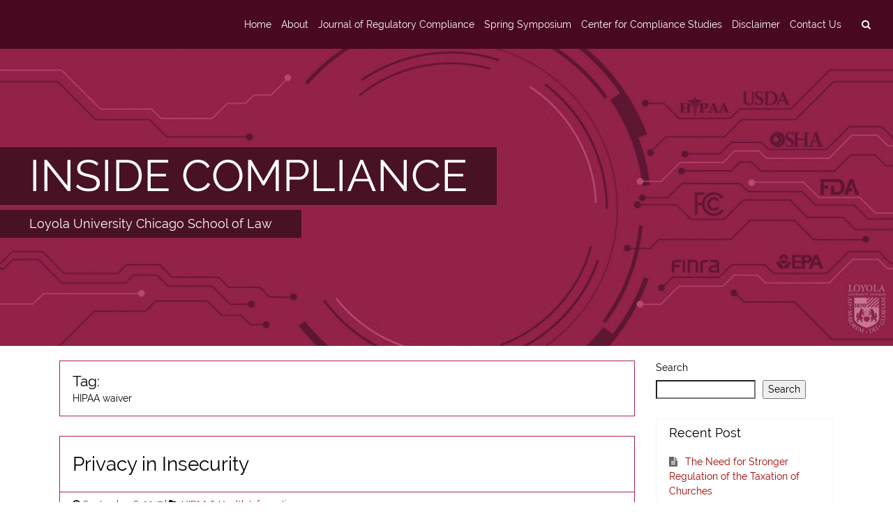

--- FILE ---
content_type: text/html; charset=UTF-8
request_url: https://blogs.luc.edu/compliance/?tag=hipaa-waiver
body_size: 55237
content:
<!DOCTYPE html>
<html lang="en-US" class="no-js">
    <head>
        <meta charset="UTF-8">
        <meta name="viewport" content="width=device-width, initial-scale=1, shrink-to-fit=no">
        <meta http-equiv="x-ua-compatible" content="ie=edge"> 
        <link rel="profile" href="http://gmpg.org/xfn/11">
          
        <title>HIPAA waiver &#8211; INSIDE COMPLIANCE</title>
<meta name='robots' content='noindex, nofollow' />
<link rel="alternate" type="application/rss+xml" title="INSIDE COMPLIANCE &raquo; Feed" href="https://blogs.luc.edu/compliance/?feed=rss2" />
<link rel="alternate" type="application/rss+xml" title="INSIDE COMPLIANCE &raquo; HIPAA waiver Tag Feed" href="https://blogs.luc.edu/compliance/?feed=rss2&#038;tag=hipaa-waiver" />
<style id='wp-img-auto-sizes-contain-inline-css' type='text/css'>
img:is([sizes=auto i],[sizes^="auto," i]){contain-intrinsic-size:3000px 1500px}
/*# sourceURL=wp-img-auto-sizes-contain-inline-css */
</style>
<style id='wp-emoji-styles-inline-css' type='text/css'>

	img.wp-smiley, img.emoji {
		display: inline !important;
		border: none !important;
		box-shadow: none !important;
		height: 1em !important;
		width: 1em !important;
		margin: 0 0.07em !important;
		vertical-align: -0.1em !important;
		background: none !important;
		padding: 0 !important;
	}
/*# sourceURL=wp-emoji-styles-inline-css */
</style>
<style id='wp-block-library-inline-css' type='text/css'>
:root{--wp-block-synced-color:#7a00df;--wp-block-synced-color--rgb:122,0,223;--wp-bound-block-color:var(--wp-block-synced-color);--wp-editor-canvas-background:#ddd;--wp-admin-theme-color:#007cba;--wp-admin-theme-color--rgb:0,124,186;--wp-admin-theme-color-darker-10:#006ba1;--wp-admin-theme-color-darker-10--rgb:0,107,160.5;--wp-admin-theme-color-darker-20:#005a87;--wp-admin-theme-color-darker-20--rgb:0,90,135;--wp-admin-border-width-focus:2px}@media (min-resolution:192dpi){:root{--wp-admin-border-width-focus:1.5px}}.wp-element-button{cursor:pointer}:root .has-very-light-gray-background-color{background-color:#eee}:root .has-very-dark-gray-background-color{background-color:#313131}:root .has-very-light-gray-color{color:#eee}:root .has-very-dark-gray-color{color:#313131}:root .has-vivid-green-cyan-to-vivid-cyan-blue-gradient-background{background:linear-gradient(135deg,#00d084,#0693e3)}:root .has-purple-crush-gradient-background{background:linear-gradient(135deg,#34e2e4,#4721fb 50%,#ab1dfe)}:root .has-hazy-dawn-gradient-background{background:linear-gradient(135deg,#faaca8,#dad0ec)}:root .has-subdued-olive-gradient-background{background:linear-gradient(135deg,#fafae1,#67a671)}:root .has-atomic-cream-gradient-background{background:linear-gradient(135deg,#fdd79a,#004a59)}:root .has-nightshade-gradient-background{background:linear-gradient(135deg,#330968,#31cdcf)}:root .has-midnight-gradient-background{background:linear-gradient(135deg,#020381,#2874fc)}:root{--wp--preset--font-size--normal:16px;--wp--preset--font-size--huge:42px}.has-regular-font-size{font-size:1em}.has-larger-font-size{font-size:2.625em}.has-normal-font-size{font-size:var(--wp--preset--font-size--normal)}.has-huge-font-size{font-size:var(--wp--preset--font-size--huge)}.has-text-align-center{text-align:center}.has-text-align-left{text-align:left}.has-text-align-right{text-align:right}.has-fit-text{white-space:nowrap!important}#end-resizable-editor-section{display:none}.aligncenter{clear:both}.items-justified-left{justify-content:flex-start}.items-justified-center{justify-content:center}.items-justified-right{justify-content:flex-end}.items-justified-space-between{justify-content:space-between}.screen-reader-text{border:0;clip-path:inset(50%);height:1px;margin:-1px;overflow:hidden;padding:0;position:absolute;width:1px;word-wrap:normal!important}.screen-reader-text:focus{background-color:#ddd;clip-path:none;color:#444;display:block;font-size:1em;height:auto;left:5px;line-height:normal;padding:15px 23px 14px;text-decoration:none;top:5px;width:auto;z-index:100000}html :where(.has-border-color){border-style:solid}html :where([style*=border-top-color]){border-top-style:solid}html :where([style*=border-right-color]){border-right-style:solid}html :where([style*=border-bottom-color]){border-bottom-style:solid}html :where([style*=border-left-color]){border-left-style:solid}html :where([style*=border-width]){border-style:solid}html :where([style*=border-top-width]){border-top-style:solid}html :where([style*=border-right-width]){border-right-style:solid}html :where([style*=border-bottom-width]){border-bottom-style:solid}html :where([style*=border-left-width]){border-left-style:solid}html :where(img[class*=wp-image-]){height:auto;max-width:100%}:where(figure){margin:0 0 1em}html :where(.is-position-sticky){--wp-admin--admin-bar--position-offset:var(--wp-admin--admin-bar--height,0px)}@media screen and (max-width:600px){html :where(.is-position-sticky){--wp-admin--admin-bar--position-offset:0px}}

/*# sourceURL=wp-block-library-inline-css */
</style><style id='wp-block-search-inline-css' type='text/css'>
.wp-block-search__button{margin-left:10px;word-break:normal}.wp-block-search__button.has-icon{line-height:0}.wp-block-search__button svg{height:1.25em;min-height:24px;min-width:24px;width:1.25em;fill:currentColor;vertical-align:text-bottom}:where(.wp-block-search__button){border:1px solid #ccc;padding:6px 10px}.wp-block-search__inside-wrapper{display:flex;flex:auto;flex-wrap:nowrap;max-width:100%}.wp-block-search__label{width:100%}.wp-block-search.wp-block-search__button-only .wp-block-search__button{box-sizing:border-box;display:flex;flex-shrink:0;justify-content:center;margin-left:0;max-width:100%}.wp-block-search.wp-block-search__button-only .wp-block-search__inside-wrapper{min-width:0!important;transition-property:width}.wp-block-search.wp-block-search__button-only .wp-block-search__input{flex-basis:100%;transition-duration:.3s}.wp-block-search.wp-block-search__button-only.wp-block-search__searchfield-hidden,.wp-block-search.wp-block-search__button-only.wp-block-search__searchfield-hidden .wp-block-search__inside-wrapper{overflow:hidden}.wp-block-search.wp-block-search__button-only.wp-block-search__searchfield-hidden .wp-block-search__input{border-left-width:0!important;border-right-width:0!important;flex-basis:0;flex-grow:0;margin:0;min-width:0!important;padding-left:0!important;padding-right:0!important;width:0!important}:where(.wp-block-search__input){appearance:none;border:1px solid #949494;flex-grow:1;font-family:inherit;font-size:inherit;font-style:inherit;font-weight:inherit;letter-spacing:inherit;line-height:inherit;margin-left:0;margin-right:0;min-width:3rem;padding:8px;text-decoration:unset!important;text-transform:inherit}:where(.wp-block-search__button-inside .wp-block-search__inside-wrapper){background-color:#fff;border:1px solid #949494;box-sizing:border-box;padding:4px}:where(.wp-block-search__button-inside .wp-block-search__inside-wrapper) .wp-block-search__input{border:none;border-radius:0;padding:0 4px}:where(.wp-block-search__button-inside .wp-block-search__inside-wrapper) .wp-block-search__input:focus{outline:none}:where(.wp-block-search__button-inside .wp-block-search__inside-wrapper) :where(.wp-block-search__button){padding:4px 8px}.wp-block-search.aligncenter .wp-block-search__inside-wrapper{margin:auto}.wp-block[data-align=right] .wp-block-search.wp-block-search__button-only .wp-block-search__inside-wrapper{float:right}
/*# sourceURL=https://blogs.luc.edu/compliance/wp-includes/blocks/search/style.min.css */
</style>
<style id='global-styles-inline-css' type='text/css'>
:root{--wp--preset--aspect-ratio--square: 1;--wp--preset--aspect-ratio--4-3: 4/3;--wp--preset--aspect-ratio--3-4: 3/4;--wp--preset--aspect-ratio--3-2: 3/2;--wp--preset--aspect-ratio--2-3: 2/3;--wp--preset--aspect-ratio--16-9: 16/9;--wp--preset--aspect-ratio--9-16: 9/16;--wp--preset--color--black: #000000;--wp--preset--color--cyan-bluish-gray: #abb8c3;--wp--preset--color--white: #ffffff;--wp--preset--color--pale-pink: #f78da7;--wp--preset--color--vivid-red: #cf2e2e;--wp--preset--color--luminous-vivid-orange: #ff6900;--wp--preset--color--luminous-vivid-amber: #fcb900;--wp--preset--color--light-green-cyan: #7bdcb5;--wp--preset--color--vivid-green-cyan: #00d084;--wp--preset--color--pale-cyan-blue: #8ed1fc;--wp--preset--color--vivid-cyan-blue: #0693e3;--wp--preset--color--vivid-purple: #9b51e0;--wp--preset--gradient--vivid-cyan-blue-to-vivid-purple: linear-gradient(135deg,rgb(6,147,227) 0%,rgb(155,81,224) 100%);--wp--preset--gradient--light-green-cyan-to-vivid-green-cyan: linear-gradient(135deg,rgb(122,220,180) 0%,rgb(0,208,130) 100%);--wp--preset--gradient--luminous-vivid-amber-to-luminous-vivid-orange: linear-gradient(135deg,rgb(252,185,0) 0%,rgb(255,105,0) 100%);--wp--preset--gradient--luminous-vivid-orange-to-vivid-red: linear-gradient(135deg,rgb(255,105,0) 0%,rgb(207,46,46) 100%);--wp--preset--gradient--very-light-gray-to-cyan-bluish-gray: linear-gradient(135deg,rgb(238,238,238) 0%,rgb(169,184,195) 100%);--wp--preset--gradient--cool-to-warm-spectrum: linear-gradient(135deg,rgb(74,234,220) 0%,rgb(151,120,209) 20%,rgb(207,42,186) 40%,rgb(238,44,130) 60%,rgb(251,105,98) 80%,rgb(254,248,76) 100%);--wp--preset--gradient--blush-light-purple: linear-gradient(135deg,rgb(255,206,236) 0%,rgb(152,150,240) 100%);--wp--preset--gradient--blush-bordeaux: linear-gradient(135deg,rgb(254,205,165) 0%,rgb(254,45,45) 50%,rgb(107,0,62) 100%);--wp--preset--gradient--luminous-dusk: linear-gradient(135deg,rgb(255,203,112) 0%,rgb(199,81,192) 50%,rgb(65,88,208) 100%);--wp--preset--gradient--pale-ocean: linear-gradient(135deg,rgb(255,245,203) 0%,rgb(182,227,212) 50%,rgb(51,167,181) 100%);--wp--preset--gradient--electric-grass: linear-gradient(135deg,rgb(202,248,128) 0%,rgb(113,206,126) 100%);--wp--preset--gradient--midnight: linear-gradient(135deg,rgb(2,3,129) 0%,rgb(40,116,252) 100%);--wp--preset--font-size--small: 13px;--wp--preset--font-size--medium: 20px;--wp--preset--font-size--large: 36px;--wp--preset--font-size--x-large: 42px;--wp--preset--spacing--20: 0.44rem;--wp--preset--spacing--30: 0.67rem;--wp--preset--spacing--40: 1rem;--wp--preset--spacing--50: 1.5rem;--wp--preset--spacing--60: 2.25rem;--wp--preset--spacing--70: 3.38rem;--wp--preset--spacing--80: 5.06rem;--wp--preset--shadow--natural: 6px 6px 9px rgba(0, 0, 0, 0.2);--wp--preset--shadow--deep: 12px 12px 50px rgba(0, 0, 0, 0.4);--wp--preset--shadow--sharp: 6px 6px 0px rgba(0, 0, 0, 0.2);--wp--preset--shadow--outlined: 6px 6px 0px -3px rgb(255, 255, 255), 6px 6px rgb(0, 0, 0);--wp--preset--shadow--crisp: 6px 6px 0px rgb(0, 0, 0);}:where(.is-layout-flex){gap: 0.5em;}:where(.is-layout-grid){gap: 0.5em;}body .is-layout-flex{display: flex;}.is-layout-flex{flex-wrap: wrap;align-items: center;}.is-layout-flex > :is(*, div){margin: 0;}body .is-layout-grid{display: grid;}.is-layout-grid > :is(*, div){margin: 0;}:where(.wp-block-columns.is-layout-flex){gap: 2em;}:where(.wp-block-columns.is-layout-grid){gap: 2em;}:where(.wp-block-post-template.is-layout-flex){gap: 1.25em;}:where(.wp-block-post-template.is-layout-grid){gap: 1.25em;}.has-black-color{color: var(--wp--preset--color--black) !important;}.has-cyan-bluish-gray-color{color: var(--wp--preset--color--cyan-bluish-gray) !important;}.has-white-color{color: var(--wp--preset--color--white) !important;}.has-pale-pink-color{color: var(--wp--preset--color--pale-pink) !important;}.has-vivid-red-color{color: var(--wp--preset--color--vivid-red) !important;}.has-luminous-vivid-orange-color{color: var(--wp--preset--color--luminous-vivid-orange) !important;}.has-luminous-vivid-amber-color{color: var(--wp--preset--color--luminous-vivid-amber) !important;}.has-light-green-cyan-color{color: var(--wp--preset--color--light-green-cyan) !important;}.has-vivid-green-cyan-color{color: var(--wp--preset--color--vivid-green-cyan) !important;}.has-pale-cyan-blue-color{color: var(--wp--preset--color--pale-cyan-blue) !important;}.has-vivid-cyan-blue-color{color: var(--wp--preset--color--vivid-cyan-blue) !important;}.has-vivid-purple-color{color: var(--wp--preset--color--vivid-purple) !important;}.has-black-background-color{background-color: var(--wp--preset--color--black) !important;}.has-cyan-bluish-gray-background-color{background-color: var(--wp--preset--color--cyan-bluish-gray) !important;}.has-white-background-color{background-color: var(--wp--preset--color--white) !important;}.has-pale-pink-background-color{background-color: var(--wp--preset--color--pale-pink) !important;}.has-vivid-red-background-color{background-color: var(--wp--preset--color--vivid-red) !important;}.has-luminous-vivid-orange-background-color{background-color: var(--wp--preset--color--luminous-vivid-orange) !important;}.has-luminous-vivid-amber-background-color{background-color: var(--wp--preset--color--luminous-vivid-amber) !important;}.has-light-green-cyan-background-color{background-color: var(--wp--preset--color--light-green-cyan) !important;}.has-vivid-green-cyan-background-color{background-color: var(--wp--preset--color--vivid-green-cyan) !important;}.has-pale-cyan-blue-background-color{background-color: var(--wp--preset--color--pale-cyan-blue) !important;}.has-vivid-cyan-blue-background-color{background-color: var(--wp--preset--color--vivid-cyan-blue) !important;}.has-vivid-purple-background-color{background-color: var(--wp--preset--color--vivid-purple) !important;}.has-black-border-color{border-color: var(--wp--preset--color--black) !important;}.has-cyan-bluish-gray-border-color{border-color: var(--wp--preset--color--cyan-bluish-gray) !important;}.has-white-border-color{border-color: var(--wp--preset--color--white) !important;}.has-pale-pink-border-color{border-color: var(--wp--preset--color--pale-pink) !important;}.has-vivid-red-border-color{border-color: var(--wp--preset--color--vivid-red) !important;}.has-luminous-vivid-orange-border-color{border-color: var(--wp--preset--color--luminous-vivid-orange) !important;}.has-luminous-vivid-amber-border-color{border-color: var(--wp--preset--color--luminous-vivid-amber) !important;}.has-light-green-cyan-border-color{border-color: var(--wp--preset--color--light-green-cyan) !important;}.has-vivid-green-cyan-border-color{border-color: var(--wp--preset--color--vivid-green-cyan) !important;}.has-pale-cyan-blue-border-color{border-color: var(--wp--preset--color--pale-cyan-blue) !important;}.has-vivid-cyan-blue-border-color{border-color: var(--wp--preset--color--vivid-cyan-blue) !important;}.has-vivid-purple-border-color{border-color: var(--wp--preset--color--vivid-purple) !important;}.has-vivid-cyan-blue-to-vivid-purple-gradient-background{background: var(--wp--preset--gradient--vivid-cyan-blue-to-vivid-purple) !important;}.has-light-green-cyan-to-vivid-green-cyan-gradient-background{background: var(--wp--preset--gradient--light-green-cyan-to-vivid-green-cyan) !important;}.has-luminous-vivid-amber-to-luminous-vivid-orange-gradient-background{background: var(--wp--preset--gradient--luminous-vivid-amber-to-luminous-vivid-orange) !important;}.has-luminous-vivid-orange-to-vivid-red-gradient-background{background: var(--wp--preset--gradient--luminous-vivid-orange-to-vivid-red) !important;}.has-very-light-gray-to-cyan-bluish-gray-gradient-background{background: var(--wp--preset--gradient--very-light-gray-to-cyan-bluish-gray) !important;}.has-cool-to-warm-spectrum-gradient-background{background: var(--wp--preset--gradient--cool-to-warm-spectrum) !important;}.has-blush-light-purple-gradient-background{background: var(--wp--preset--gradient--blush-light-purple) !important;}.has-blush-bordeaux-gradient-background{background: var(--wp--preset--gradient--blush-bordeaux) !important;}.has-luminous-dusk-gradient-background{background: var(--wp--preset--gradient--luminous-dusk) !important;}.has-pale-ocean-gradient-background{background: var(--wp--preset--gradient--pale-ocean) !important;}.has-electric-grass-gradient-background{background: var(--wp--preset--gradient--electric-grass) !important;}.has-midnight-gradient-background{background: var(--wp--preset--gradient--midnight) !important;}.has-small-font-size{font-size: var(--wp--preset--font-size--small) !important;}.has-medium-font-size{font-size: var(--wp--preset--font-size--medium) !important;}.has-large-font-size{font-size: var(--wp--preset--font-size--large) !important;}.has-x-large-font-size{font-size: var(--wp--preset--font-size--x-large) !important;}
/*# sourceURL=global-styles-inline-css */
</style>

<style id='classic-theme-styles-inline-css' type='text/css'>
/*! This file is auto-generated */
.wp-block-button__link{color:#fff;background-color:#32373c;border-radius:9999px;box-shadow:none;text-decoration:none;padding:calc(.667em + 2px) calc(1.333em + 2px);font-size:1.125em}.wp-block-file__button{background:#32373c;color:#fff;text-decoration:none}
/*# sourceURL=/wp-includes/css/classic-themes.min.css */
</style>
<link rel='stylesheet' id='contact-form-7-css' href='https://blogs.luc.edu/compliance/wp-content/plugins/contact-form-7/includes/css/styles.css?ver=6.0.6' type='text/css' media='all' />
<link rel='stylesheet' id='quicksand-desc-style-css' href='https://blogs.luc.edu/compliance/wp-content/themes/quicksand/style.css?ver=6.9' type='text/css' media='all' />
<link rel='stylesheet' id='quicksand-style-font-awesome-css' href='https://blogs.luc.edu/compliance/wp-content/themes/quicksand/css/font-awesome.min.css?ver=0.7.0' type='text/css' media='all' />
<link rel='stylesheet' id='quicksand-style-theme-css' href='https://blogs.luc.edu/compliance/wp-content/themes/quicksand/css/quicksand.min.css?ver=0.7.0' type='text/css' media='all' />
<style id='quicksand-style-theme-inline-css' type='text/css'>
 
    body,html {
        font-size: 14px;
    } 



    /* === btn-secondary === */
    .btn.btn-secondary, .btn.btn-secondary.nav-search-cancel {
        outline-style: none;
        color: #ffffff;
        background-color: #821a35;
        border-color: #821a35; 
    }
    .btn.btn-secondary a {
        color: #ffffff !important;
        background-color: #821a35;
        border: none; 
    }
    .btn-secondary:hover {
        color: #821a35;
        background-color: #ffffff;
        border-color: #821a35; 
    }
    .btn-secondary:hover a {
        text-decoration: none;
        border-color: #821a35; 
        color: #821a35 !important;
        background-color: #ffffff;
    } 


    /**
     * form: input-group-btn
     * 
     * don't change anything in input-group-btns
     */ 
    .input-group-btn .btn-secondary:hover {
        color: #ffffff !important;
        background-color: #821a35;
        border-color: #821a35; 
    }

    .btn-secondary:focus, .btn-secondary.focus {
        color: #ffffff;
        background-color: #821a35;
        border-color: #821a35; }
    .btn-secondary:active, .btn-secondary.active,
    .open > .btn-secondary.dropdown-toggle {
        color: #ffffff;
        background-color: #821a35;
        border-color: #821a35;
        background-image: none; }
    .btn-secondary:active:hover, .btn-secondary:active:focus, .btn-secondary:active.focus, .btn-secondary.active:hover, .btn-secondary.active:focus, .btn-secondary.active.focus,
    .open > .btn-secondary.dropdown-toggle:hover,
    .open > .btn-secondary.dropdown-toggle:focus,
    .open > .btn-secondary.dropdown-toggle.focus {
        color: #ffffff;
        background-color: #821a35;
        border-color: #821a35; 
    }
    .btn-secondary.disabled:focus, .btn-secondary.disabled.focus, .btn-secondary:disabled:focus, .btn-secondary:disabled.focus {
        background-color: #821a35;
        border-color: #821a35; 
    }
    .btn-secondary.disabled:hover, .btn-secondary:disabled:hover {
        background-color: #821a35;
        border-color: #821a35; 
    }





    /* === btn-outline-secondary === */
    .btn.btn-outline-secondary, .btn.btn-outline-secondary a {
        color: #821a35 !important;
        background-image: none;
        background-color: transparent;
        border-color: #821a35; 
    }

    .btn.btn-outline-secondary:hover, .btn.btn-outline-secondary a:hover {
        text-decoration: none;
        color: #ffffff !important;
        background-color: #821a35;
        border-color: #821a35; 
    }

    .btn.btn-outline-secondary:focus, .btn.btn-outline-secondary.focus  {
        color: #ffffff;
        background-color: #821a35;
        border-color: #821a35; }
    .btn.btn-outline-secondary:active,  .btn.btn-outline-secondary.active, 
    .open > .btn.btn-outline-secondary.dropdown-toggle {
        color: #ffffff;
        background-color: #821a35;
        border-color: #821a35; }
    .btn.btn-outline-secondary:active:hover, 
    .btn.btn-outline-secondary:active:focus,  
    .btn.btn-outline-secondary:active.focus,
    .btn.btn-outline-secondary.active:hover,  
    .btn.btn-outline-secondary.active:focus,
    .btn.btn-outline-secondary.active.focus,
    .open > .btn.btn-outline-secondary.dropdown-toggle:hover, 
    .open > .btn.btn-outline-secondary.dropdown-toggle:focus, 
    .open > .btn.btn-outline-secondary.dropdown-toggle.focus {
        color: #ffffff;
        background-color: #821a35;
        border-color: #821a35; 
    }
    .btn.btn-outline-secondary.disabled:focus, .btn.btn-outline-secondary.disabled.focus, .btn.btn-outline-secondary:disabled:focus,.btn.btn-outline-secondary:disabled.focus{
        border-color: #d6e1dd; }
    .btn.btn-outline-secondary.disabled:hover,  .btn.btn-outline-secondary:disabled:hover {
        border-color: #d6e1dd; } 


    /* === navigation === */
    .site-navigation,
    .site-nav-container nav.navbar,
    .site-nav-container nav.navbar .navbar-toggler,
    .site-nav-container .dropdown-menu {
        background: #490822;
    }
    .site-nav-container .dropdown-menu {
        border-top: 1px solid #490822;
    }
    .nav-search-mobile-wrapper .nav-search-mobile .fa,
    .nav-search-mobile-wrapper .nav-search-close-mobile .fa,
    .nav-search-wrapper .nav-search .fa,
    .nav-content .navbar-brand,
    .nav-content .navbar-brand:hover,
    .site-nav-container,
    .site-nav-container .menu-item .nav-link , 
    .site-nav-container .menu-item .dropdown-item,    
    .site-nav-container nav.navbar .navbar-toggler,
    .navbar-light .navbar-nav .nav-link,
    .navbar-light .navbar-nav .active .nav-link:hover,
    .navbar-light .navbar-nav .nav-link:hover,
    .navbar-light .navbar-nav .nav-link:focus,
    .navbar-light .navbar-nav .nav-link:active,  
    .navbar-light .navbar-nav .nav-link:visited,  
    .navbar-light .navbar-nav .open>.nav-link,
    .navbar-light .navbar-nav .open>.nav-link:hover,
    .navbar-light .navbar-nav .open>.nav-link:visited,
    .navbar-light .navbar-nav .open>.nav-link:focus,
    .navbar-light .navbar-nav .open>.nav-link:active {
        color: #ffffff !important;
    }    
    .site-nav-container nav.navbar .navbar-toggler {
        border-color: #ffffff;
    }

    .site-nav-container .menu-item .dropdown-item.active { 
        background: #95b2b1;
    }


    .site-nav-container .menu-item .dropdown-item:hover {
        background: #95b2b1;
    } 

    /*searchbar*/ 
    .nav-search-mobile-wrapper .nav-search-mobile,
    .nav-search-mobile-wrapper .nav-search-close-mobile,
    .nav-search-wrapper .nav-search {
        background-color: #490822 !important;
        border: none !important;
    } 
    .nav-search-mobile-wrapper .nav-search-mobile:hover,
    .nav-search-mobile-wrapper .nav-search-close-mobile:hover,
    .nav-search-wrapper .nav-search:hover {
        color: #ffffff !important;
        background: #490822 !important;
    }



    /* === slider === */
    .quicksand-slider-header-wrapper {
        margin-top: 0rem; 
    }
    .quicksand-slider-header-wrapper .flexslider .slides {
        max-height: 30rem; 
    }
    .quicksand-slider-header-wrapper .flexslider .slides h2 {
                background: rgba(0,0,0,0.5); 
    }

    a.flex-active {
        background: #000000 !important;
    }

    
    /* === site-header === */
    .site-info-wrapper a,
    .site-info-wrapper .site-description {  
        color: #ffffff; 
    }

    .site-info-wrapper.jumbotron  {
        background: #95b2b1;
    }

    .site-info-wrapper h1, 
    .site-info-wrapper p { 
        background: #95b2b1; 
    }


    /* === content === */
    .site-main-container { 
        background: #ffffff;
        color: #000000;
    }

    .site-main-container a { 
        color: #af0057;
    }  

    /*content: postformats*/
    /*quote*/ 
    .site-main-container .post-quote blockquote { 
        color: #000000;
    } 

    /* === tags === */ 
    .entry-footer .tag-links .tag {  
        background: #591023;
    }  
    .entry-footer .tag-links .tag a { 
        color: #fff; 
    }   


    /*2nd text color*/
    .card-header.comments-title,
    .card-subtitle.quicksand_archive_subtitle,
    .card-subtitle.quicksand-search-subtitle,
    .quicksand_search_title,
    .quicksand_archive_title,
    .site-content .card-header.entry-header h1,
    .site-content .card-header.entry-header h2,
    .site-content .card-header.entry-header h3,
    .site-content .card-header.entry-header h4,
    .site-content .card-header.entry-header h5,
    .site-content .card-header.entry-header h6,
    .site-content .card-header.entry-header h1>a,
    .site-content .card-header.entry-header h2>a,
    .site-content .card-header.entry-header h3>a,
    .site-content .card-header.entry-header h4>a,
    .site-content .card-header.entry-header h5>a,
    .site-content .card-header.entry-header h6>a { 
        color: #000000;
    }


    /*post*/

    .site-content-area .card {
        background: #ffffff;
        border: 1px solid #a82649; 
    }     

    .site-content-area .card-header.entry-header {
        border-bottom: 1px solid #a82649; 
    }

    .site-content-area .quicksand-meta-list-header,
    .site-content-area .card .entry-header {  
        background: #ffffff;
    }  
    .site-content-area .card .entry-footer  {
        border-top: 1px solid #a82649; 
        background: #ffffff; 
    }  

    /*comment*/
    .comment-list ol {
        border-left: 1px solid #a82649; 
    }

    .card-header.comments-title {
        background: #ffffff; 
    }


    /*biography*/ 
    .site-content-area .card .author-bio {
        border-top: 1px solid #a82649; 
        background: #f5f5f5; 
    }
    .site-content-area .card .author-link,
    .site-content-area .card .author-description {
        color: #686868;
    }


    /* === sidebar === */ 
    #secondary .widget,
    #third .widget {
        border-color: #f5f5f5;   
                border-width: 1px;
        border-style: solid;
    }

    #secondary .widget .card-header.widget-title,
    #third .widget .card-header.widget-title {
        border-bottom: none;   
        background: #ffffff; 
        color: #000000;
    }

    /* search-btn fix for Chrome*/
    #secondary .widget .search-form .input-group-btn,
    #third .widget .search-form .input-group-btn {
        background: #ffffff; 
    }

    /* quicksand-widgets*/
    #secondary .widget .tag.tag-default.tag-pill ,
    #third .widget  .tag.tag-default.tag-pill {   
        background: #666666; 
        color: #ffffff;
    }

    #secondary .widget ul li,
    #third .widget ul li,
    #secondary .widget ol li, 
    #third .widget ol li {
        color: #666666; 
        background: #ffffff;  
        border-color: #f5f5f5;   
        border-width: 1px;
        border-style: solid;
    }

    #secondary .widget table a,
    #third .widget table a,
    #secondary .widget li a, 
    #third .widget li a {
        color: #a30101;   
    }


    /* === footer === */ 
    .site-footer-widgetbar,
    .site-footer-widgetbar .widget li,
    .site-footer .row { 
        background: #303030; 
        color: #5e7772;
        border: none;
    }    


    .site-footer-widgetbar .widget .tag {
        color: #303030;
        background: #5e7772; 
    }

    .site-footer-widgetbar a,
    .site-footer .nav-wrapper a {  
        color: #9ab7ac; 
    }   

    .site-footer .nav-wrapper a:hover {  
        color: #303030;
        background: #7c938a;
    }  

    /*footer-social-menu*/
    .site-footer .site-social .fa-circle {
        color: #9ab7ac; 
    }
    .site-footer .site-social .fa-stack:hover .fa-circle { 
        opacity:0.5;
    }  
/*# sourceURL=quicksand-style-theme-inline-css */
</style>
<link rel='stylesheet' id='quicksand-lightgallery-css' href='https://blogs.luc.edu/compliance/wp-content/themes/quicksand/js/lightgallery/css/lightgallery.min.css?ver=6.9' type='text/css' media='all' />
<link rel='stylesheet' id='quicksand-flexslider-css' href='https://blogs.luc.edu/compliance/wp-content/themes/quicksand/js/flexslider/flexslider.css?ver=6.9' type='text/css' media='all' />
<script type="text/javascript" src="https://blogs.luc.edu/compliance/wp-includes/js/jquery/jquery.min.js?ver=3.7.1" id="jquery-core-js"></script>
<script type="text/javascript" src="https://blogs.luc.edu/compliance/wp-includes/js/jquery/jquery-migrate.min.js?ver=3.4.1" id="jquery-migrate-js"></script>
<link rel="https://api.w.org/" href="https://blogs.luc.edu/compliance/index.php?rest_route=/" /><link rel="alternate" title="JSON" type="application/json" href="https://blogs.luc.edu/compliance/index.php?rest_route=/wp/v2/tags/1034" /><link rel="EditURI" type="application/rsd+xml" title="RSD" href="https://blogs.luc.edu/compliance/xmlrpc.php?rsd" />
<meta name="generator" content="WordPress 6.9" />
<style type="text/css" id="custom-background-css">
body.custom-background { background-color: #ffffff; }
</style>
	 
    </head>
    <body class="archive tag-hipaa-waiver tag-1034 custom-background wp-theme-quicksand group-blog right_sidebar no_page">
        <!-- site-main-container --> 
        <div class="  site-nav-container">
            <!-- site-navigation -->
            <!--template: navigation-primary--> 
 

<div class="site-navigation"> 
    <nav class="navbar navbar-light bg-faded site-nav">
        <button class="navbar-toggler hidden-md-up float-xs-left" type="button" data-toggle="collapse" data-target="#collapsing-navbar" aria-controls="collapsing-navbar" aria-expanded="false" aria-label="toggle navigation">
            &#9776;
        </button>
        <!--search & close buttons in mobile-->
        <div class="nav-search-mobile-wrapper hidden-md-up float-xs-right"> 
            <a class="btn btn-secondary nav-search-close-mobile hidden-xs-up" href="#" aria-label="close">
                <i class="fa fa-times fa-lg" aria-hidden="true"></i>
            </a> 
            <a class="btn btn-secondary nav-search-mobile hidden-md-up"  href="#" aria-label="search">
                <i class="fa fa-search" aria-hidden="true"></i>
            </a> 
        </div>
        <!--workaround for safari-->
        <div style="clear:both"></div>

        <!--searchform in navbar-mobile-->
        <div class="nav-searchform-mobile hidden-md-up">
            <div class="card"> 
                <div class="card-block"> 
                    <form  id="nav-search-mobile" role="search" method="get" class="search-form" action="https://blogs.luc.edu/compliance/"> <div class="form-group"><input id="quicksand-top-search-form-mobile" type="text" class="form-control" placeholder="Search ..." value="" name="s" ></div><button type="submit" class="btn btn-secondary nav-search-mobile-submit">Search</button></form> 
                </div>  
            </div>
        </div>

        <!--searchform in navbar-->
        <div class="collapse navbar-toggleable-sm" id="collapsing-navbar">
            <div class="nav-searchform hidden-xs-up">
                <form id="nav-search" role="search" method="get" class="search-form" action="https://blogs.luc.edu/compliance/"><div class="input-group"><input id="quicksand-top-search-form" type="text" class="form-control" placeholder="Search ..." value="" name="s" ><span class="input-group-btn"><button class="btn btn-secondary nav-search-submit" type="submit"><i class="fa fa-search fa-lg"></i></button><a class="btn btn-secondary nav-search-cancel"><i class="fa fa-times fa-lg"></i></a></span></div></form>  
            </div>
            <!--standard navigation-->
            <div class="nav-content">
                  
                        <a class="navbar-brand" href="https://blogs.luc.edu/compliance/" ></a>
                                        <div class="nav-wrapper"> 
                    <ul id="menu-main-menu" class="nav navbar-nav"><li id="menu-item-3758" class="menu-item menu-item-type-custom menu-item-object-custom menu-item-home menu-item-3758 nav-item"><a title="Home" class="nav-link" href="http://blogs.luc.edu/compliance/">Home</a></li>
<li id="menu-item-3759" class="menu-item menu-item-type-post_type menu-item-object-page menu-item-3759 nav-item"><a title="About" class="nav-link" href="https://blogs.luc.edu/compliance/?page_id=802">About</a></li>
<li id="menu-item-3761" class="menu-item menu-item-type-custom menu-item-object-custom menu-item-3761 nav-item"><a title="Journal of Regulatory Compliance" target="_blank" class="nav-link" href="http://www.compliancelawjournal.com/compliancelawjournal">Journal of Regulatory Compliance</a></li>
<li id="menu-item-5895" class="menu-item menu-item-type-post_type menu-item-object-page menu-item-5895 nav-item"><a title="Spring Symposium" class="nav-link" href="https://blogs.luc.edu/compliance/?page_id=4168">Spring Symposium</a></li>
<li id="menu-item-3760" class="menu-item menu-item-type-custom menu-item-object-custom menu-item-3760 nav-item"><a title="Center for Compliance Studies" target="_blank" class="nav-link" href="http://www.luc.edu/law/academics/centers/compliancestudies/">Center for Compliance Studies</a></li>
<li id="menu-item-5894" class="menu-item menu-item-type-post_type menu-item-object-page menu-item-5894 nav-item"><a title="Disclaimer" class="nav-link" href="https://blogs.luc.edu/compliance/?page_id=994">Disclaimer</a></li>
<li id="menu-item-5893" class="menu-item menu-item-type-post_type menu-item-object-page menu-item-5893 nav-item"><a title="Contact Us" class="nav-link" href="https://blogs.luc.edu/compliance/?page_id=803">Contact Us</a></li>
</ul>   
                </div>
                <div class="nav-search-wrapper hidden-sm-down"> 
                    <a class="btn btn-secondary nav-search" href="#" aria-label="search">
                        <i class="fa fa-search" aria-hidden="true"></i>
                    </a> 
                </div>
            </div> 

        </div>
    </nav>
</div><!-- .site-navigation -->  
  
        </div>


        <a class="skip-link screen-reader-text" href="#content">Skip to content</a> 

        <!-- site-header --> 
        <header id="masthead" class="site-header container-fluid"> 

            <!-- header(-image)-->
            
                    <!-- site-info -->
                                            <div class="site-info header-image row">  
                            <div class="header-wrapper col-xs-12">
                                <img class="custom-header-image" src="https://blogs.luc.edu/compliance/wp-content/uploads/2022/01/cropped-Inside-Compliance-Blog-Header-scaled-1.jpg" alt="" />
                                <div  class="site-info-wrapper"> 
                                    <div class="site-infos">
                                        <h1 class="site-title">
                                            <a href="https://blogs.luc.edu/compliance/" rel="home">INSIDE COMPLIANCE</a>
                                        </h1> 
                                        <br>
                                        <p class="lead site-description" >Loyola University Chicago School of Law</p> 
                                    </div>

                                </div>
                            </div>
                        </div>   
                    <!--End header image check-->
                 
             
        </header><!-- .site-header --> 


        <!-- slider-->
          



        <!-- site-main-container --> 
                <div class="container site-main-container"> 
            <!--  site-content --> 
            <div id="content" class="site-content"> 
<!--template: archive-->
<div class="row">

     

    <!--  site-content-area -->  
    <main id="primary" class="site-content-area">  

        <article class="card quicksand-meta-list-header"><div class="card-block"><h4 class="card-title quicksand_archive_title">Tag:<h6 class='card-subtitle quicksand_archive_subtitle'>HIPAA waiver</h6></h4></article>
            <!--template: content-->
<!-- post --> 
<article id="post-959" class="card post-959 post type-post status-publish format-standard hentry category-hipaa-health-information tag-hipaa-2 tag-hipaa-waiver tag-hurricane-harvey tag-natural-disaster tag-public-health-emergency tag-section-1135">   
    <!--post thumbnail-->
     

    <!--post title-->
    
        <!-- entry-header --> 
        <header class="card-header entry-header">
            <!--stick post-->
            <h2 class="card-title entry-title"><a href="https://blogs.luc.edu/compliance/?p=959" rel="bookmark">Privacy in Insecurity</a></h2> 
                    </header><!-- .entry-header --> 
        
    <!--post-meta--> 
    <div class="card-block entry-meta"><span class="posted-on"><span class="screen-reader-text">Posted on </span><a href="https://blogs.luc.edu/compliance/?p=959" rel="bookmark"><time class="entry-date published updated" datetime="2017-09-08T11:42:37+00:00">September 8, 2017</time></a></span><span class="cat-links"><span class="screen-reader-text">Categories </span><a href="https://blogs.luc.edu/compliance/?cat=56" rel="category">HIPAA &amp; Health Information</a></span></div>
    <!--post-content--> 
            <div class="card-block entry-summary">
            <span class="card-text"><p>Though the rain has stopped falling, Houston is still dealing with the aftermath of Hurricane Harvey, one of the largest and most destructive rainfall events on record. Healthcare providers in particular find themselves struggling to keep up with the various health problems caused by the flooding itself, on top of getting life-sustaining care to individuals with chronic or preexisting conditions. Crises like Harvey create serious problems for the delivery of care, but also for regulating it—circumstances are so uniquely devastating that standards can feel like barriers to necessary medical attention. And when family and friends are desperate to know if their loved one is out of danger, even the right of privacy seems negligible.</p>
<p>However, natural disasters and emergency events shouldn’t be used as an excuse to regulate away protections individuals depend on, such as the privacy and confidentiality of their personal information. Regulators must be careful when determining how to respond in a crisis—overreaching for the sake of bringing relief or under-regulating for flexibility can leave the public high and dry when the floodwaters recede.</p>
</span>
        </div>  
         
    
    <!--edit-link-->
     
            <div class="entry-footer card-footer text-muted"> 
                <span class="tag-links"><span class="screen-reader-text">Tags </span><span class="tag tag-pill tag-default"><a href="https://blogs.luc.edu/compliance/?tag=hipaa-2" rel="tag">HIPAA</a></span><span class="tag  tag-pill tag-default"><a href="https://blogs.luc.edu/compliance/?tag=hipaa-waiver" rel="tag">HIPAA waiver</a></span><span class="tag  tag-pill tag-default"><a href="https://blogs.luc.edu/compliance/?tag=hurricane-harvey" rel="tag">hurricane harvey</a></span><span class="tag  tag-pill tag-default"><a href="https://blogs.luc.edu/compliance/?tag=natural-disaster" rel="tag">natural disaster</a></span><span class="tag  tag-pill tag-default"><a href="https://blogs.luc.edu/compliance/?tag=public-health-emergency" rel="tag">public health emergency</a></span><span class="tag  tag-pill tag-default"><a href="https://blogs.luc.edu/compliance/?tag=section-1135" rel="tag">section 1135</a></span></span>            </div>
             
    
    <!--author-bio-->
     
    
    <!--edit-link-->
     

</article><!-- .post-->          <div class="quicksand-post-pagination-list-view">
                    </div>

        
    </main><!--  .site-content-area --> 

     

<!--sidebar-content-right -->
<aside id="secondary" class="site-sidebar widget-area"> 
    <section id="block-2" class="card widget widget_block widget_search"><form role="search" method="get" action="https://blogs.luc.edu/compliance/" class="wp-block-search__button-outside wp-block-search__text-button wp-block-search"    ><label class="wp-block-search__label" for="wp-block-search__input-1" >Search</label><div class="wp-block-search__inside-wrapper" ><input class="wp-block-search__input" id="wp-block-search__input-1" placeholder="" value="" type="search" name="s" required /><button aria-label="Search" class="wp-block-search__button wp-element-button" type="submit" >Search</button></div></form></section>
		<section id="recent-posts-2" class="card widget widget_recent_entries">
		<h2 class="card-header widget-title">Recent Post</h2>
		<ul>
											<li>
					<a href="https://blogs.luc.edu/compliance/?p=6783">The Need for Stronger Regulation of the Taxation of Churches</a>
									</li>
											<li>
					<a href="https://blogs.luc.edu/compliance/?p=6771">The Affordable Care Acts Regulatory Drawbacks</a>
									</li>
											<li>
					<a href="https://blogs.luc.edu/compliance/?p=6768">Sports Gambling in the Post-Murphy Landscape</a>
									</li>
											<li>
					<a href="https://blogs.luc.edu/compliance/?p=6765">On Thin ICE: PBNDS Violations and the Collapse of Compliance in Immigration Detention Centers</a>
									</li>
											<li>
					<a href="https://blogs.luc.edu/compliance/?p=6762">FTC Lawsuit Forces Changes to Ticketmaster</a>
									</li>
					</ul>

		</section><section id="categories-2" class="card widget widget_categories"><h2 class="card-header widget-title">Categories</h2>
			<ul>
					<li class="cat-item cat-item-2"><a href="https://blogs.luc.edu/compliance/?cat=2">Adviser</a>
</li>
	<li class="cat-item cat-item-3"><a href="https://blogs.luc.edu/compliance/?cat=3">Antitrust</a>
</li>
	<li class="cat-item cat-item-4"><a href="https://blogs.luc.edu/compliance/?cat=4">Artificial Intelligence</a>
</li>
	<li class="cat-item cat-item-5"><a href="https://blogs.luc.edu/compliance/?cat=5">Athletic Regulation</a>
</li>
	<li class="cat-item cat-item-6"><a href="https://blogs.luc.edu/compliance/?cat=6">Banking</a>
</li>
	<li class="cat-item cat-item-7"><a href="https://blogs.luc.edu/compliance/?cat=7">Bankruptcy</a>
</li>
	<li class="cat-item cat-item-9"><a href="https://blogs.luc.edu/compliance/?cat=9">Compliance Spotlight</a>
</li>
	<li class="cat-item cat-item-10"><a href="https://blogs.luc.edu/compliance/?cat=10">Contracts</a>
</li>
	<li class="cat-item cat-item-12"><a href="https://blogs.luc.edu/compliance/?cat=12">Cryptocurrency</a>
</li>
	<li class="cat-item cat-item-14"><a href="https://blogs.luc.edu/compliance/?cat=14">Department of Justice</a>
</li>
	<li class="cat-item cat-item-55"><a href="https://blogs.luc.edu/compliance/?cat=55">Drugs &amp; Devices</a>
</li>
	<li class="cat-item cat-item-15"><a href="https://blogs.luc.edu/compliance/?cat=15">Education</a>
</li>
	<li class="cat-item cat-item-16"><a href="https://blogs.luc.edu/compliance/?cat=16">Elections</a>
</li>
	<li class="cat-item cat-item-17"><a href="https://blogs.luc.edu/compliance/?cat=17">Employment</a>
</li>
	<li class="cat-item cat-item-18"><a href="https://blogs.luc.edu/compliance/?cat=18">Energy</a>
</li>
	<li class="cat-item cat-item-19"><a href="https://blogs.luc.edu/compliance/?cat=19">Environmental</a>
</li>
	<li class="cat-item cat-item-20"><a href="https://blogs.luc.edu/compliance/?cat=20">environmental regulation</a>
</li>
	<li class="cat-item cat-item-21"><a href="https://blogs.luc.edu/compliance/?cat=21">EPA</a>
</li>
	<li class="cat-item cat-item-22"><a href="https://blogs.luc.edu/compliance/?cat=22">Ethics</a>
</li>
	<li class="cat-item cat-item-24"><a href="https://blogs.luc.edu/compliance/?cat=24">FDA</a>
</li>
	<li class="cat-item cat-item-26"><a href="https://blogs.luc.edu/compliance/?cat=26">Finance &amp; Banking</a>
</li>
	<li class="cat-item cat-item-27"><a href="https://blogs.luc.edu/compliance/?cat=27">Food and Drug Law</a>
</li>
	<li class="cat-item cat-item-29"><a href="https://blogs.luc.edu/compliance/?cat=29">Fraud &amp; Abuse</a>
</li>
	<li class="cat-item cat-item-30"><a href="https://blogs.luc.edu/compliance/?cat=30">FTC</a>
</li>
	<li class="cat-item cat-item-32"><a href="https://blogs.luc.edu/compliance/?cat=32">health</a>
</li>
	<li class="cat-item cat-item-33"><a href="https://blogs.luc.edu/compliance/?cat=33">Health Insurance</a>
</li>
	<li class="cat-item cat-item-34"><a href="https://blogs.luc.edu/compliance/?cat=34">Healthcare Compliance</a>
</li>
	<li class="cat-item cat-item-56"><a href="https://blogs.luc.edu/compliance/?cat=56">HIPAA &amp; Health Information</a>
</li>
	<li class="cat-item cat-item-36"><a href="https://blogs.luc.edu/compliance/?cat=36">Intellectual Property</a>
</li>
	<li class="cat-item cat-item-37"><a href="https://blogs.luc.edu/compliance/?cat=37">International Affairs</a>
</li>
	<li class="cat-item cat-item-38"><a href="https://blogs.luc.edu/compliance/?cat=38">Journal of Regulatory Compliance</a>
</li>
	<li class="cat-item cat-item-39"><a href="https://blogs.luc.edu/compliance/?cat=39">Litigation</a>
</li>
	<li class="cat-item cat-item-40"><a href="https://blogs.luc.edu/compliance/?cat=40">Mergers &amp; Acquisitions</a>
</li>
	<li class="cat-item cat-item-41"><a href="https://blogs.luc.edu/compliance/?cat=41">National Security</a>
</li>
	<li class="cat-item cat-item-43"><a href="https://blogs.luc.edu/compliance/?cat=43">NLRB</a>
</li>
	<li class="cat-item cat-item-44"><a href="https://blogs.luc.edu/compliance/?cat=44">Noncompetes</a>
</li>
	<li class="cat-item cat-item-45"><a href="https://blogs.luc.edu/compliance/?cat=45">Privacy &amp; Security</a>
</li>
	<li class="cat-item cat-item-46"><a href="https://blogs.luc.edu/compliance/?cat=46">Regulation</a>
</li>
	<li class="cat-item cat-item-47"><a href="https://blogs.luc.edu/compliance/?cat=47">SEC</a>
</li>
	<li class="cat-item cat-item-48"><a href="https://blogs.luc.edu/compliance/?cat=48">Sports</a>
</li>
	<li class="cat-item cat-item-49"><a href="https://blogs.luc.edu/compliance/?cat=49">tax</a>
</li>
	<li class="cat-item cat-item-50"><a href="https://blogs.luc.edu/compliance/?cat=50">technology</a>
</li>
	<li class="cat-item cat-item-51"><a href="https://blogs.luc.edu/compliance/?cat=51">The Art of Compliance</a>
</li>
	<li class="cat-item cat-item-52"><a href="https://blogs.luc.edu/compliance/?cat=52">The Marketplace</a>
</li>
	<li class="cat-item cat-item-53"><a href="https://blogs.luc.edu/compliance/?cat=53">Transportation</a>
</li>
	<li class="cat-item cat-item-1"><a href="https://blogs.luc.edu/compliance/?cat=1">Uncategorized</a>
</li>
	<li class="cat-item cat-item-54"><a href="https://blogs.luc.edu/compliance/?cat=54">Whistleblower Protections</a>
</li>
			</ul>

			</section> 
</aside>
<!--  site-sidebar  --> 
</div> 



</div><!-- site-content--> 
</div><!-- .site-main-container -->


<!-- site-footer-widgetbar -->
 



 

<!-- site-footer --> 
 

<script type="text/javascript" src="https://blogs.luc.edu/compliance/wp-includes/js/dist/hooks.min.js?ver=dd5603f07f9220ed27f1" id="wp-hooks-js"></script>
<script type="text/javascript" src="https://blogs.luc.edu/compliance/wp-includes/js/dist/i18n.min.js?ver=c26c3dc7bed366793375" id="wp-i18n-js"></script>
<script type="text/javascript" id="wp-i18n-js-after">
/* <![CDATA[ */
wp.i18n.setLocaleData( { 'text direction\u0004ltr': [ 'ltr' ] } );
//# sourceURL=wp-i18n-js-after
/* ]]> */
</script>
<script type="text/javascript" src="https://blogs.luc.edu/compliance/wp-content/plugins/contact-form-7/includes/swv/js/index.js?ver=6.0.6" id="swv-js"></script>
<script type="text/javascript" id="contact-form-7-js-before">
/* <![CDATA[ */
var wpcf7 = {
    "api": {
        "root": "https:\/\/blogs.luc.edu\/compliance\/index.php?rest_route=\/",
        "namespace": "contact-form-7\/v1"
    }
};
//# sourceURL=contact-form-7-js-before
/* ]]> */
</script>
<script type="text/javascript" src="https://blogs.luc.edu/compliance/wp-content/plugins/contact-form-7/includes/js/index.js?ver=6.0.6" id="contact-form-7-js"></script>
<script type="text/javascript" src="https://blogs.luc.edu/compliance/wp-content/themes/quicksand/js/tether.min.js?ver=0.7.0" id="quicksand-script-tether-js"></script>
<script type="text/javascript" src="https://blogs.luc.edu/compliance/wp-content/themes/quicksand/js/bootstrap.min.js?ver=0.7.0" id="quicksand-script-bootstrap-js"></script>
<script type="text/javascript" src="https://blogs.luc.edu/compliance/wp-includes/js/jquery/ui/effect.min.js?ver=1.13.3" id="jquery-effects-core-js"></script>
<script type="text/javascript" src="https://blogs.luc.edu/compliance/wp-includes/js/jquery/ui/effect-fold.min.js?ver=1.13.3" id="jquery-effects-fold-js"></script>
<script type="text/javascript" src="https://blogs.luc.edu/compliance/wp-content/themes/quicksand/js/lightgallery/js/lightgallery.min.js" id="jquery-lightgallery-js"></script>
<script type="text/javascript" src="https://blogs.luc.edu/compliance/wp-content/themes/quicksand/js/lg-thumbnail.min.js" id="jquery-lg-thumbnail-js"></script>
<script type="text/javascript" src="https://blogs.luc.edu/compliance/wp-content/themes/quicksand/js/fitvids.min.js" id="jquery-fitvids-js"></script>
<script type="text/javascript" src="https://blogs.luc.edu/compliance/wp-content/themes/quicksand/js/flexslider/jquery.flexslider-min.js" id="woo-flexslider-js"></script>
<script type="text/javascript" id="quicksand-js-extra">
/* <![CDATA[ */
var quicksandColorScheme = {"label":"Asteroid Blues","settings":{"qs_nav_fullwidth":1,"qs_header_show_front":0,"qs_header_fullwidth":1,"qs_content_fullwidth":0,"qs_biography_show":1,"qs_sidebar_border_width":1,"qs_content_masonry":0,"qs_content_use_lightgallery":1,"qs_slider_enabled":1,"qs_slider_hide_mobile_mode":0,"qs_slider_fullwidth":1,"qs_header_enabled":1,"qs_slider_height":30,"qs_header_hide_when_slider_enabled":0,"qs_slider_margin_top":0,"qs_sidebar_number":"right_sidebar","quicksand_google_font":"Raleway","qs_content_font_size":14,"qs_content_show_meta":["date","taxonomies","comments"]},"colors":{"background_color":"#ffffff","header_textcolor":"#ffffff","qs_nav_background_color":"#9cbaba","qs_nav_link_color":"#ffffff","qs_nav_link_hover_background_color":"#95b2b1","qs_header_background_color":"#95b2b1","qs_sidebar_background_color":"#ffffff","qs_sidebar_text_color":"#666666","qs_sidebar_link_color":"#a3a3a3","qs_sidebar_border_color":"#f5f5f5","qs_content_background_color":"#ffffff","qs_content_link_color":"#cecece","qs_content_text_color":"#686868","qs_content_secondary_text_color":"#9ab7ac","qs_content_post_bg_color":"#ffffff","qs_content_post_border_color":"#e0e0e0","qs_content_title_bg_color":"#f5f5f5","qs_content_tag_background_color":"#286584","qs_content_tag_font_color":"#fff","qs_button_color_primary":"#9ab7ac","qs_button_color_secondary":"#fff","qs_biography_background_color":"#f5f5f5","qs_biography_font_color":"#686868","qs_footer_link_hover_color":"#7c938a","qs_footer_background_color":"#303030","qs_footer_link_color":"#9ab7ac","qs_footer_text_color":"#5e7772"}};
//# sourceURL=quicksand-js-extra
/* ]]> */
</script>
<script type="text/javascript" src="https://blogs.luc.edu/compliance/wp-content/themes/quicksand/js/quicksand.js?ver=1.0" id="quicksand-js"></script>
<script id="wp-emoji-settings" type="application/json">
{"baseUrl":"https://s.w.org/images/core/emoji/17.0.2/72x72/","ext":".png","svgUrl":"https://s.w.org/images/core/emoji/17.0.2/svg/","svgExt":".svg","source":{"concatemoji":"https://blogs.luc.edu/compliance/wp-includes/js/wp-emoji-release.min.js?ver=6.9"}}
</script>
<script type="module">
/* <![CDATA[ */
/*! This file is auto-generated */
const a=JSON.parse(document.getElementById("wp-emoji-settings").textContent),o=(window._wpemojiSettings=a,"wpEmojiSettingsSupports"),s=["flag","emoji"];function i(e){try{var t={supportTests:e,timestamp:(new Date).valueOf()};sessionStorage.setItem(o,JSON.stringify(t))}catch(e){}}function c(e,t,n){e.clearRect(0,0,e.canvas.width,e.canvas.height),e.fillText(t,0,0);t=new Uint32Array(e.getImageData(0,0,e.canvas.width,e.canvas.height).data);e.clearRect(0,0,e.canvas.width,e.canvas.height),e.fillText(n,0,0);const a=new Uint32Array(e.getImageData(0,0,e.canvas.width,e.canvas.height).data);return t.every((e,t)=>e===a[t])}function p(e,t){e.clearRect(0,0,e.canvas.width,e.canvas.height),e.fillText(t,0,0);var n=e.getImageData(16,16,1,1);for(let e=0;e<n.data.length;e++)if(0!==n.data[e])return!1;return!0}function u(e,t,n,a){switch(t){case"flag":return n(e,"\ud83c\udff3\ufe0f\u200d\u26a7\ufe0f","\ud83c\udff3\ufe0f\u200b\u26a7\ufe0f")?!1:!n(e,"\ud83c\udde8\ud83c\uddf6","\ud83c\udde8\u200b\ud83c\uddf6")&&!n(e,"\ud83c\udff4\udb40\udc67\udb40\udc62\udb40\udc65\udb40\udc6e\udb40\udc67\udb40\udc7f","\ud83c\udff4\u200b\udb40\udc67\u200b\udb40\udc62\u200b\udb40\udc65\u200b\udb40\udc6e\u200b\udb40\udc67\u200b\udb40\udc7f");case"emoji":return!a(e,"\ud83e\u1fac8")}return!1}function f(e,t,n,a){let r;const o=(r="undefined"!=typeof WorkerGlobalScope&&self instanceof WorkerGlobalScope?new OffscreenCanvas(300,150):document.createElement("canvas")).getContext("2d",{willReadFrequently:!0}),s=(o.textBaseline="top",o.font="600 32px Arial",{});return e.forEach(e=>{s[e]=t(o,e,n,a)}),s}function r(e){var t=document.createElement("script");t.src=e,t.defer=!0,document.head.appendChild(t)}a.supports={everything:!0,everythingExceptFlag:!0},new Promise(t=>{let n=function(){try{var e=JSON.parse(sessionStorage.getItem(o));if("object"==typeof e&&"number"==typeof e.timestamp&&(new Date).valueOf()<e.timestamp+604800&&"object"==typeof e.supportTests)return e.supportTests}catch(e){}return null}();if(!n){if("undefined"!=typeof Worker&&"undefined"!=typeof OffscreenCanvas&&"undefined"!=typeof URL&&URL.createObjectURL&&"undefined"!=typeof Blob)try{var e="postMessage("+f.toString()+"("+[JSON.stringify(s),u.toString(),c.toString(),p.toString()].join(",")+"));",a=new Blob([e],{type:"text/javascript"});const r=new Worker(URL.createObjectURL(a),{name:"wpTestEmojiSupports"});return void(r.onmessage=e=>{i(n=e.data),r.terminate(),t(n)})}catch(e){}i(n=f(s,u,c,p))}t(n)}).then(e=>{for(const n in e)a.supports[n]=e[n],a.supports.everything=a.supports.everything&&a.supports[n],"flag"!==n&&(a.supports.everythingExceptFlag=a.supports.everythingExceptFlag&&a.supports[n]);var t;a.supports.everythingExceptFlag=a.supports.everythingExceptFlag&&!a.supports.flag,a.supports.everything||((t=a.source||{}).concatemoji?r(t.concatemoji):t.wpemoji&&t.twemoji&&(r(t.twemoji),r(t.wpemoji)))});
//# sourceURL=https://blogs.luc.edu/compliance/wp-includes/js/wp-emoji-loader.min.js
/* ]]> */
</script>
</body>
</html>